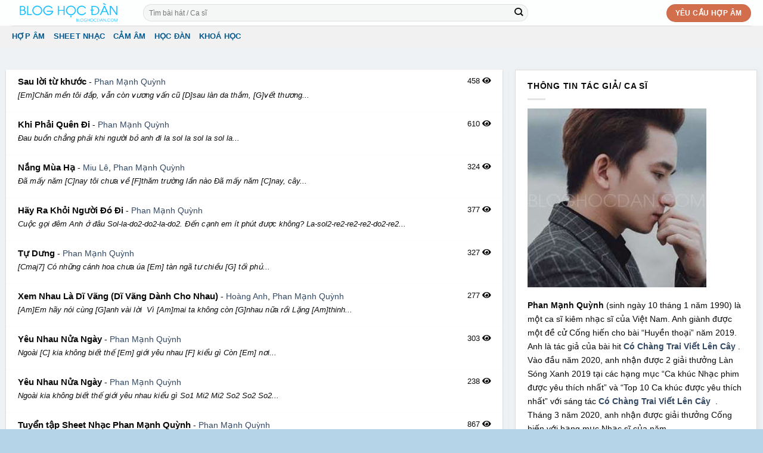

--- FILE ---
content_type: text/html; charset=UTF-8
request_url: https://bloghocdan.com/artist/phan-manh-quynh
body_size: 11046
content:
<!DOCTYPE html>
<!--[if IE 9 ]> <html lang="vi" class="ie9 loading-site no-js"> <![endif]-->
<!--[if IE 8 ]> <html lang="vi" class="ie8 loading-site no-js"> <![endif]-->
<!--[if (gte IE 9)|!(IE)]><!--><html lang="vi" class="loading-site no-js"> <!--<![endif]-->
<head>
	<script async src="https://pagead2.googlesyndication.com/pagead/js/adsbygoogle.js?client=ca-pub-8925101731363204"
     crossorigin="anonymous"></script>
	<meta charset="UTF-8" />
	<link rel="stylesheet" href="https://cdnjs.cloudflare.com/ajax/libs/font-awesome/5.15.1/css/all.min.css" />
	<meta name="facebook-domain-verification" content="jlwutby7ucf1wkxqtudhxkxingye3p" />
	<script>(function(html){html.className = html.className.replace(/\bno-js\b/,'js')})(document.documentElement);</script>
<meta name='robots' content='index, follow, max-image-preview:large, max-snippet:-1, max-video-preview:-1' />
<meta name="viewport" content="width=device-width, initial-scale=1, maximum-scale=1" />
	<!-- This site is optimized with the Yoast SEO plugin v21.7 - https://yoast.com/wordpress/plugins/seo/ -->
	<title>Phan Mạnh Quỳnh - Blog Học Đàn</title>
	<meta name="description" content="Phan Mạnh Quỳnh là một ca sĩ kiêm nhạc sĩ của Việt Nam. Anh giành được một đề cử Cống hiến cho bài &quot;Huyền thoại&quot; năm 2019. Anh là tác giả của bài hit &quot;Có Chàng Trai Viết Lên Cây&quot;." />
	<link rel="canonical" href="https://bloghocdan.com/artist/phan-manh-quynh" />
	<link rel="next" href="https://bloghocdan.com/artist/phan-manh-quynh/page/2" />
	<meta property="og:locale" content="vi_VN" />
	<meta property="og:type" content="article" />
	<meta property="og:title" content="Phan Mạnh Quỳnh - Blog Học Đàn" />
	<meta property="og:description" content="Phan Mạnh Quỳnh là một ca sĩ kiêm nhạc sĩ của Việt Nam. Anh giành được một đề cử Cống hiến cho bài &quot;Huyền thoại&quot; năm 2019. Anh là tác giả của bài hit &quot;Có Chàng Trai Viết Lên Cây&quot;." />
	<meta property="og:url" content="https://bloghocdan.com/artist/phan-manh-quynh" />
	<meta property="og:site_name" content="Blog Học Đàn" />
	<meta property="og:image" content="https://i.imgur.com/PvA9BJk.jpg" />
	<meta name="twitter:card" content="summary_large_image" />
	<script type="application/ld+json" class="yoast-schema-graph">{"@context":"https://schema.org","@graph":[{"@type":"CollectionPage","@id":"https://bloghocdan.com/artist/phan-manh-quynh","url":"https://bloghocdan.com/artist/phan-manh-quynh","name":"Phan Mạnh Quỳnh - Blog Học Đàn","isPartOf":{"@id":"https://bloghocdan.com/#website"},"description":"Phan Mạnh Quỳnh là một ca sĩ kiêm nhạc sĩ của Việt Nam. Anh giành được một đề cử Cống hiến cho bài \"Huyền thoại\" năm 2019. Anh là tác giả của bài hit \"Có Chàng Trai Viết Lên Cây\".","breadcrumb":{"@id":"https://bloghocdan.com/artist/phan-manh-quynh#breadcrumb"},"inLanguage":"vi"},{"@type":"BreadcrumbList","@id":"https://bloghocdan.com/artist/phan-manh-quynh#breadcrumb","itemListElement":[{"@type":"ListItem","position":1,"name":"Trang chủ","item":"https://bloghocdan.com/"},{"@type":"ListItem","position":2,"name":"Phan Mạnh Quỳnh"}]},{"@type":"WebSite","@id":"https://bloghocdan.com/#website","url":"https://bloghocdan.com/","name":"Blog Học Đàn","description":"Hợp âm, sheet nhạc, giáo trình học nhạc miễn phí.","potentialAction":[{"@type":"SearchAction","target":{"@type":"EntryPoint","urlTemplate":"https://bloghocdan.com/?s={search_term_string}"},"query-input":"required name=search_term_string"}],"inLanguage":"vi"}]}</script>
	<!-- / Yoast SEO plugin. -->


<link rel='dns-prefetch' href='//fonts.googleapis.com' />
<style id='wp-img-auto-sizes-contain-inline-css' type='text/css'>
img:is([sizes=auto i],[sizes^="auto," i]){contain-intrinsic-size:3000px 1500px}
/*# sourceURL=wp-img-auto-sizes-contain-inline-css */
</style>
<style id='classic-theme-styles-inline-css' type='text/css'>
/*! This file is auto-generated */
.wp-block-button__link{color:#fff;background-color:#32373c;border-radius:9999px;box-shadow:none;text-decoration:none;padding:calc(.667em + 2px) calc(1.333em + 2px);font-size:1.125em}.wp-block-file__button{background:#32373c;color:#fff;text-decoration:none}
/*# sourceURL=/wp-includes/css/classic-themes.min.css */
</style>
<link rel='stylesheet' id='chords-css' href='https://bloghocdan.com/wp-content/cache/autoptimize/css/autoptimize_single_87cde3c5cb4f51027a1685ba3a919d7d.css?ver=6.9' type='text/css' media='all' />
<link rel='stylesheet' id='baoloi-css' href='https://bloghocdan.com/wp-content/cache/autoptimize/css/autoptimize_single_3ee2dd619c0d078f4b65a19134d2c267.css?ver=6.9' type='text/css' media='all' />
<link rel='stylesheet' id='flatsome-icons-css' href='https://bloghocdan.com/wp-content/cache/autoptimize/css/autoptimize_single_8a1c4f5626a521ebb41f5d989f6e2c7f.css?ver=3.12' type='text/css' media='all' />
<link rel='stylesheet' id='flatsome-main-css' href='https://bloghocdan.com/wp-content/cache/autoptimize/css/autoptimize_single_3ce9899d9c3b23f69a11fc0d4c05f641.css?ver=3.13.2' type='text/css' media='all' />
<link rel='stylesheet' id='flatsome-style-css' href='https://bloghocdan.com/wp-content/cache/autoptimize/css/autoptimize_single_b43a2619876ddbaab86d848f892f2ead.css?ver=3.0' type='text/css' media='all' />
<link rel='stylesheet' id='flatsome-googlefonts-css' href='//fonts.googleapis.com/css?family=-apple-system%2C+BlinkMacSystemFont%2C+%22Segoe+UI%22%2C+Roboto%2C+Oxygen-Sans%2C+Ubuntu%2C+Cantarell%2C+%22Helvetica+Neue%22%2C+sans-serif%3Aregular%2C700%2Cregular%2C700%7CDancing+Script%3Aregular%2C400&#038;display=swap&#038;ver=3.9' type='text/css' media='all' />
<script type="text/javascript" src="https://ajax.googleapis.com/ajax/libs/jquery/3.7.1/jquery.min.js?ver=3.7.1" id="jquery-js"></script>
<!-- Google Tag Manager -->
<script>(function(w,d,s,l,i){w[l]=w[l]||[];w[l].push({'gtm.start':
new Date().getTime(),event:'gtm.js'});var f=d.getElementsByTagName(s)[0],
j=d.createElement(s),dl=l!='dataLayer'?'&l='+l:'';j.async=true;j.src=
'https://www.googletagmanager.com/gtm.js?id='+i+dl;f.parentNode.insertBefore(j,f);
})(window,document,'script','dataLayer','GTM-5HRTNQJ');</script>
<!-- End Google Tag Manager -->
	<meta property="og:image" content=""/><style>.bg{opacity: 0; transition: opacity 1s; -webkit-transition: opacity 1s;} .bg-loaded{opacity: 1;}</style><!--[if IE]><link rel="stylesheet" type="text/css" href="https://bloghocdan.com/wp-content/themes/flatsome/assets/css/ie-fallback.css"><script src="//cdnjs.cloudflare.com/ajax/libs/html5shiv/3.6.1/html5shiv.js"></script><script>var head = document.getElementsByTagName('head')[0],style = document.createElement('style');style.type = 'text/css';style.styleSheet.cssText = ':before,:after{content:none !important';head.appendChild(style);setTimeout(function(){head.removeChild(style);}, 0);</script><script src="https://bloghocdan.com/wp-content/themes/flatsome/assets/libs/ie-flexibility.js"></script><![endif]--><link rel="icon" href="https://bloghocdan.com/wp-content/uploads/2021/03/cropped-logo-32x32.png" sizes="32x32" />
<link rel="icon" href="https://bloghocdan.com/wp-content/uploads/2021/03/cropped-logo-192x192.png" sizes="192x192" />
<link rel="apple-touch-icon" href="https://bloghocdan.com/wp-content/uploads/2021/03/cropped-logo-180x180.png" />
<meta name="msapplication-TileImage" content="https://bloghocdan.com/wp-content/uploads/2021/03/cropped-logo-270x270.png" />
<style id="custom-css" type="text/css">:root {--primary-color: #446084;}html{background-color:rgba(89,159,202,0.44)!important;}.full-width .ubermenu-nav, .container, .row{max-width: 1270px}.row.row-collapse{max-width: 1240px}.row.row-small{max-width: 1262.5px}.row.row-large{max-width: 1300px}.sticky-add-to-cart--active, #wrapper,#main,#main.dark{background-color: #eef2f5}.header-main{height: 43px}#logo img{max-height: 43px}#logo{width:190px;}.header-bottom{min-height: 10px}.header-top{min-height: 30px}.transparent .header-main{height: 90px}.transparent #logo img{max-height: 90px}.has-transparent + .page-title:first-of-type,.has-transparent + #main > .page-title,.has-transparent + #main > div > .page-title,.has-transparent + #main .page-header-wrapper:first-of-type .page-title{padding-top: 140px;}.header.show-on-scroll,.stuck .header-main{height:70px!important}.stuck #logo img{max-height: 70px!important}.search-form{ width: 74%;}.header-bottom {background-color: #f1f1f1}.top-bar-nav > li > a{line-height: 16px }.header-main .nav > li > a{line-height: 17px }.stuck .header-main .nav > li > a{line-height: 50px }.header-bottom-nav > li > a{line-height: 16px }@media (max-width: 549px) {.header-main{height: 50px}#logo img{max-height: 50px}}.blog-wrapper{background-color: #eef2f5;}body{font-size: 90%;}@media screen and (max-width: 549px){body{font-size: 100%;}}body{font-family:"-apple-system, BlinkMacSystemFont, "Segoe UI", Roboto, Oxygen-Sans, Ubuntu, Cantarell, "Helvetica Neue", sans-serif", sans-serif}body{font-weight: 0}body{color: #0a0a0a}.nav > li > a {font-family:"-apple-system, BlinkMacSystemFont, "Segoe UI", Roboto, Oxygen-Sans, Ubuntu, Cantarell, "Helvetica Neue", sans-serif", sans-serif;}.mobile-sidebar-levels-2 .nav > li > ul > li > a {font-family:"-apple-system, BlinkMacSystemFont, "Segoe UI", Roboto, Oxygen-Sans, Ubuntu, Cantarell, "Helvetica Neue", sans-serif", sans-serif;}.nav > li > a {font-weight: 700;}.mobile-sidebar-levels-2 .nav > li > ul > li > a {font-weight: 700;}h1,h2,h3,h4,h5,h6,.heading-font, .off-canvas-center .nav-sidebar.nav-vertical > li > a{font-family: "-apple-system, BlinkMacSystemFont, "Segoe UI", Roboto, Oxygen-Sans, Ubuntu, Cantarell, "Helvetica Neue", sans-serif", sans-serif;}h1,h2,h3,h4,h5,h6,.heading-font,.banner h1,.banner h2{font-weight: 700;}h1,h2,h3,h4,h5,h6,.heading-font{color: #0a0a0a;}.alt-font{font-family: "Dancing Script", sans-serif;}.alt-font{font-weight: 400!important;}.header:not(.transparent) .header-bottom-nav.nav > li > a{color: #05598e;}.header:not(.transparent) .header-bottom-nav.nav > li > a:hover,.header:not(.transparent) .header-bottom-nav.nav > li.active > a,.header:not(.transparent) .header-bottom-nav.nav > li.current > a,.header:not(.transparent) .header-bottom-nav.nav > li > a.active,.header:not(.transparent) .header-bottom-nav.nav > li > a.current{color: #002741;}.header-bottom-nav.nav-line-bottom > li > a:before,.header-bottom-nav.nav-line-grow > li > a:before,.header-bottom-nav.nav-line > li > a:before,.header-bottom-nav.nav-box > li > a:hover,.header-bottom-nav.nav-box > li.active > a,.header-bottom-nav.nav-pills > li > a:hover,.header-bottom-nav.nav-pills > li.active > a{color:#FFF!important;background-color: #002741;}.label-new.menu-item > a:after{content:"New";}.label-hot.menu-item > a:after{content:"Hot";}.label-sale.menu-item > a:after{content:"Sale";}.label-popular.menu-item > a:after{content:"Popular";}</style><style id='wp-block-paragraph-inline-css' type='text/css'>
.is-small-text{font-size:.875em}.is-regular-text{font-size:1em}.is-large-text{font-size:2.25em}.is-larger-text{font-size:3em}.has-drop-cap:not(:focus):first-letter{float:left;font-size:8.4em;font-style:normal;font-weight:100;line-height:.68;margin:.05em .1em 0 0;text-transform:uppercase}body.rtl .has-drop-cap:not(:focus):first-letter{float:none;margin-left:.1em}p.has-drop-cap.has-background{overflow:hidden}:root :where(p.has-background){padding:1.25em 2.375em}:where(p.has-text-color:not(.has-link-color)) a{color:inherit}p.has-text-align-left[style*="writing-mode:vertical-lr"],p.has-text-align-right[style*="writing-mode:vertical-rl"]{rotate:180deg}
/*# sourceURL=https://bloghocdan.com/wp-includes/blocks/paragraph/style.min.css */
</style>
<style id='global-styles-inline-css' type='text/css'>
:root{--wp--preset--aspect-ratio--square: 1;--wp--preset--aspect-ratio--4-3: 4/3;--wp--preset--aspect-ratio--3-4: 3/4;--wp--preset--aspect-ratio--3-2: 3/2;--wp--preset--aspect-ratio--2-3: 2/3;--wp--preset--aspect-ratio--16-9: 16/9;--wp--preset--aspect-ratio--9-16: 9/16;--wp--preset--color--black: #000000;--wp--preset--color--cyan-bluish-gray: #abb8c3;--wp--preset--color--white: #ffffff;--wp--preset--color--pale-pink: #f78da7;--wp--preset--color--vivid-red: #cf2e2e;--wp--preset--color--luminous-vivid-orange: #ff6900;--wp--preset--color--luminous-vivid-amber: #fcb900;--wp--preset--color--light-green-cyan: #7bdcb5;--wp--preset--color--vivid-green-cyan: #00d084;--wp--preset--color--pale-cyan-blue: #8ed1fc;--wp--preset--color--vivid-cyan-blue: #0693e3;--wp--preset--color--vivid-purple: #9b51e0;--wp--preset--gradient--vivid-cyan-blue-to-vivid-purple: linear-gradient(135deg,rgb(6,147,227) 0%,rgb(155,81,224) 100%);--wp--preset--gradient--light-green-cyan-to-vivid-green-cyan: linear-gradient(135deg,rgb(122,220,180) 0%,rgb(0,208,130) 100%);--wp--preset--gradient--luminous-vivid-amber-to-luminous-vivid-orange: linear-gradient(135deg,rgb(252,185,0) 0%,rgb(255,105,0) 100%);--wp--preset--gradient--luminous-vivid-orange-to-vivid-red: linear-gradient(135deg,rgb(255,105,0) 0%,rgb(207,46,46) 100%);--wp--preset--gradient--very-light-gray-to-cyan-bluish-gray: linear-gradient(135deg,rgb(238,238,238) 0%,rgb(169,184,195) 100%);--wp--preset--gradient--cool-to-warm-spectrum: linear-gradient(135deg,rgb(74,234,220) 0%,rgb(151,120,209) 20%,rgb(207,42,186) 40%,rgb(238,44,130) 60%,rgb(251,105,98) 80%,rgb(254,248,76) 100%);--wp--preset--gradient--blush-light-purple: linear-gradient(135deg,rgb(255,206,236) 0%,rgb(152,150,240) 100%);--wp--preset--gradient--blush-bordeaux: linear-gradient(135deg,rgb(254,205,165) 0%,rgb(254,45,45) 50%,rgb(107,0,62) 100%);--wp--preset--gradient--luminous-dusk: linear-gradient(135deg,rgb(255,203,112) 0%,rgb(199,81,192) 50%,rgb(65,88,208) 100%);--wp--preset--gradient--pale-ocean: linear-gradient(135deg,rgb(255,245,203) 0%,rgb(182,227,212) 50%,rgb(51,167,181) 100%);--wp--preset--gradient--electric-grass: linear-gradient(135deg,rgb(202,248,128) 0%,rgb(113,206,126) 100%);--wp--preset--gradient--midnight: linear-gradient(135deg,rgb(2,3,129) 0%,rgb(40,116,252) 100%);--wp--preset--font-size--small: 13px;--wp--preset--font-size--medium: 20px;--wp--preset--font-size--large: 36px;--wp--preset--font-size--x-large: 42px;--wp--preset--spacing--20: 0.44rem;--wp--preset--spacing--30: 0.67rem;--wp--preset--spacing--40: 1rem;--wp--preset--spacing--50: 1.5rem;--wp--preset--spacing--60: 2.25rem;--wp--preset--spacing--70: 3.38rem;--wp--preset--spacing--80: 5.06rem;--wp--preset--shadow--natural: 6px 6px 9px rgba(0, 0, 0, 0.2);--wp--preset--shadow--deep: 12px 12px 50px rgba(0, 0, 0, 0.4);--wp--preset--shadow--sharp: 6px 6px 0px rgba(0, 0, 0, 0.2);--wp--preset--shadow--outlined: 6px 6px 0px -3px rgb(255, 255, 255), 6px 6px rgb(0, 0, 0);--wp--preset--shadow--crisp: 6px 6px 0px rgb(0, 0, 0);}:where(.is-layout-flex){gap: 0.5em;}:where(.is-layout-grid){gap: 0.5em;}body .is-layout-flex{display: flex;}.is-layout-flex{flex-wrap: wrap;align-items: center;}.is-layout-flex > :is(*, div){margin: 0;}body .is-layout-grid{display: grid;}.is-layout-grid > :is(*, div){margin: 0;}:where(.wp-block-columns.is-layout-flex){gap: 2em;}:where(.wp-block-columns.is-layout-grid){gap: 2em;}:where(.wp-block-post-template.is-layout-flex){gap: 1.25em;}:where(.wp-block-post-template.is-layout-grid){gap: 1.25em;}.has-black-color{color: var(--wp--preset--color--black) !important;}.has-cyan-bluish-gray-color{color: var(--wp--preset--color--cyan-bluish-gray) !important;}.has-white-color{color: var(--wp--preset--color--white) !important;}.has-pale-pink-color{color: var(--wp--preset--color--pale-pink) !important;}.has-vivid-red-color{color: var(--wp--preset--color--vivid-red) !important;}.has-luminous-vivid-orange-color{color: var(--wp--preset--color--luminous-vivid-orange) !important;}.has-luminous-vivid-amber-color{color: var(--wp--preset--color--luminous-vivid-amber) !important;}.has-light-green-cyan-color{color: var(--wp--preset--color--light-green-cyan) !important;}.has-vivid-green-cyan-color{color: var(--wp--preset--color--vivid-green-cyan) !important;}.has-pale-cyan-blue-color{color: var(--wp--preset--color--pale-cyan-blue) !important;}.has-vivid-cyan-blue-color{color: var(--wp--preset--color--vivid-cyan-blue) !important;}.has-vivid-purple-color{color: var(--wp--preset--color--vivid-purple) !important;}.has-black-background-color{background-color: var(--wp--preset--color--black) !important;}.has-cyan-bluish-gray-background-color{background-color: var(--wp--preset--color--cyan-bluish-gray) !important;}.has-white-background-color{background-color: var(--wp--preset--color--white) !important;}.has-pale-pink-background-color{background-color: var(--wp--preset--color--pale-pink) !important;}.has-vivid-red-background-color{background-color: var(--wp--preset--color--vivid-red) !important;}.has-luminous-vivid-orange-background-color{background-color: var(--wp--preset--color--luminous-vivid-orange) !important;}.has-luminous-vivid-amber-background-color{background-color: var(--wp--preset--color--luminous-vivid-amber) !important;}.has-light-green-cyan-background-color{background-color: var(--wp--preset--color--light-green-cyan) !important;}.has-vivid-green-cyan-background-color{background-color: var(--wp--preset--color--vivid-green-cyan) !important;}.has-pale-cyan-blue-background-color{background-color: var(--wp--preset--color--pale-cyan-blue) !important;}.has-vivid-cyan-blue-background-color{background-color: var(--wp--preset--color--vivid-cyan-blue) !important;}.has-vivid-purple-background-color{background-color: var(--wp--preset--color--vivid-purple) !important;}.has-black-border-color{border-color: var(--wp--preset--color--black) !important;}.has-cyan-bluish-gray-border-color{border-color: var(--wp--preset--color--cyan-bluish-gray) !important;}.has-white-border-color{border-color: var(--wp--preset--color--white) !important;}.has-pale-pink-border-color{border-color: var(--wp--preset--color--pale-pink) !important;}.has-vivid-red-border-color{border-color: var(--wp--preset--color--vivid-red) !important;}.has-luminous-vivid-orange-border-color{border-color: var(--wp--preset--color--luminous-vivid-orange) !important;}.has-luminous-vivid-amber-border-color{border-color: var(--wp--preset--color--luminous-vivid-amber) !important;}.has-light-green-cyan-border-color{border-color: var(--wp--preset--color--light-green-cyan) !important;}.has-vivid-green-cyan-border-color{border-color: var(--wp--preset--color--vivid-green-cyan) !important;}.has-pale-cyan-blue-border-color{border-color: var(--wp--preset--color--pale-cyan-blue) !important;}.has-vivid-cyan-blue-border-color{border-color: var(--wp--preset--color--vivid-cyan-blue) !important;}.has-vivid-purple-border-color{border-color: var(--wp--preset--color--vivid-purple) !important;}.has-vivid-cyan-blue-to-vivid-purple-gradient-background{background: var(--wp--preset--gradient--vivid-cyan-blue-to-vivid-purple) !important;}.has-light-green-cyan-to-vivid-green-cyan-gradient-background{background: var(--wp--preset--gradient--light-green-cyan-to-vivid-green-cyan) !important;}.has-luminous-vivid-amber-to-luminous-vivid-orange-gradient-background{background: var(--wp--preset--gradient--luminous-vivid-amber-to-luminous-vivid-orange) !important;}.has-luminous-vivid-orange-to-vivid-red-gradient-background{background: var(--wp--preset--gradient--luminous-vivid-orange-to-vivid-red) !important;}.has-very-light-gray-to-cyan-bluish-gray-gradient-background{background: var(--wp--preset--gradient--very-light-gray-to-cyan-bluish-gray) !important;}.has-cool-to-warm-spectrum-gradient-background{background: var(--wp--preset--gradient--cool-to-warm-spectrum) !important;}.has-blush-light-purple-gradient-background{background: var(--wp--preset--gradient--blush-light-purple) !important;}.has-blush-bordeaux-gradient-background{background: var(--wp--preset--gradient--blush-bordeaux) !important;}.has-luminous-dusk-gradient-background{background: var(--wp--preset--gradient--luminous-dusk) !important;}.has-pale-ocean-gradient-background{background: var(--wp--preset--gradient--pale-ocean) !important;}.has-electric-grass-gradient-background{background: var(--wp--preset--gradient--electric-grass) !important;}.has-midnight-gradient-background{background: var(--wp--preset--gradient--midnight) !important;}.has-small-font-size{font-size: var(--wp--preset--font-size--small) !important;}.has-medium-font-size{font-size: var(--wp--preset--font-size--medium) !important;}.has-large-font-size{font-size: var(--wp--preset--font-size--large) !important;}.has-x-large-font-size{font-size: var(--wp--preset--font-size--x-large) !important;}
/*# sourceURL=global-styles-inline-css */
</style>
</head>

<body data-rsssl=1 class="archive tax-artist term-phan-manh-quynh term-330 wp-theme-flatsome wp-child-theme-flatsome-child full-width box-shadow lightbox nav-dropdown-has-arrow nav-dropdown-has-shadow nav-dropdown-has-border">
<img style = "display:none;"width="50" height="50" src="https://bloghocdan.com/logo.png" alt="Blog Học Đàn">
<a class="skip-link screen-reader-text" href="#main">Skip to content</a>
<div id="wrapper">
		<header id="header" class="header ">
		<div class="header-wrapper">
			<div id="masthead" class="header-main hide-for-sticky">
      <div class="header-inner flex-row container logo-left medium-logo-center" role="navigation">

          <!-- Logo -->
          <div id="logo" class="flex-col logo">
            <!-- Header logo -->
<a href="https://bloghocdan.com/" title="Blog Học Đàn - Hợp âm, sheet nhạc, giáo trình học nhạc miễn phí." rel="home">
    <img width="190" height="43" src="https://bloghocdan.com/wp-content/uploads/2021/03/logo-blog-hoc-dan-1.png" class="header_logo header-logo" alt="Blog Học Đàn"/><img  width="190" height="43" src="https://bloghocdan.com/wp-content/uploads/2021/03/logo-blog-hoc-dan-1.png" class="header-logo-dark" alt="Blog Học Đàn"/></a>
          </div>

          <!-- Mobile Left Elements -->
          <div class="flex-col show-for-medium flex-left">
            <ul class="mobile-nav nav nav-left ">
              <li class="nav-icon has-icon">
  		<a href="#" data-open="#main-menu" data-pos="left" data-bg="main-menu-overlay" data-color="" class="is-small" aria-label="Menu" aria-controls="main-menu" aria-expanded="false">
		
		  <i class="icon-menu" ></i>
		  		</a>
	</li>            </ul>
          </div>

          <!-- Left Elements -->
          <div class="flex-col hide-for-medium flex-left
            flex-grow">
            <ul class="header-nav header-nav-main nav nav-left  nav-uppercase" >
              <li class="header-search-form search-form html relative has-icon">
	<div class="header-search-form-wrapper">
		<div class="searchform-wrapper ux-search-box relative form-flat is-normal"><form method="get" class="searchform" action="https://bloghocdan.com/" role="search">
		<div class="flex-row relative">
			<div class="flex-col flex-grow">
	   	   <input type="search" class="search-field mb-0" name="s" value="" id="s" placeholder="Tìm bài hát / Ca sĩ" />
			</div>
			<div class="flex-col">
				<button type="submit" class="ux-search-submit submit-button secondary button icon mb-0" aria-label="Submit">
					<i class="icon-search" ></i>				</button>
			</div>
		</div>
    <div class="live-search-results text-left z-top"></div>
</form>
</div>	</div>
</li>            </ul>
          </div>

          <!-- Right Elements -->
          <div class="flex-col hide-for-medium flex-right">
            <ul class="header-nav header-nav-main nav nav-right  nav-uppercase">
              <li class="html header-button-1">
	<div class="header-button">
	<a href="/yeu-cau-hop-am" class="button secondary box-shadow-2-hover"  style="border-radius:99px;">
    <span>Yêu cầu hợp âm</span>
  </a>
	</div>
</li>


            </ul>
          </div>

          <!-- Mobile Right Elements -->
          <div class="flex-col show-for-medium flex-right">
            <ul class="mobile-nav nav nav-right ">
                          </ul>
          </div>

      </div>
     
            <div class="container"><div class="top-divider full-width"></div></div>
      </div><div id="wide-nav" class="header-bottom wide-nav hide-for-sticky">
    <div class="flex-row container">

                        <div class="flex-col hide-for-medium flex-left">
                <ul class="nav header-nav header-bottom-nav nav-left  nav-line-bottom nav-size-medium nav-uppercase">
                    <li id="menu-item-54" class="menu-item menu-item-type-taxonomy menu-item-object-category menu-item-54 menu-item-design-default"><a href="https://bloghocdan.com/song" class="nav-top-link">Hợp âm</a></li>
<li id="menu-item-14400" class="menu-item menu-item-type-taxonomy menu-item-object-category menu-item-14400 menu-item-design-default"><a href="https://bloghocdan.com/sheet-nhac" class="nav-top-link">Sheet Nhạc</a></li>
<li id="menu-item-10960" class="menu-item menu-item-type-taxonomy menu-item-object-category menu-item-10960 menu-item-design-default"><a href="https://bloghocdan.com/cam-am" class="nav-top-link">Cảm Âm</a></li>
<li id="menu-item-56" class="menu-item menu-item-type-taxonomy menu-item-object-category menu-item-56 menu-item-design-default"><a href="https://bloghocdan.com/hoc-dan" class="nav-top-link">Học đàn</a></li>
<li id="menu-item-14002" class="menu-item menu-item-type-post_type menu-item-object-page menu-item-14002 menu-item-design-default"><a href="https://bloghocdan.com/khoa-hoc" class="nav-top-link">Khoá học</a></li>
                </ul>
            </div>
            
            
                        <div class="flex-col hide-for-medium flex-right flex-grow">
              <ul class="nav header-nav header-bottom-nav nav-right  nav-line-bottom nav-size-medium nav-uppercase">
                                 </ul>
            </div>
            
                          <div class="flex-col show-for-medium flex-grow">
                  <ul class="nav header-bottom-nav nav-center mobile-nav  nav-line-bottom nav-size-medium nav-uppercase">
                      <li class="header-search-form search-form html relative has-icon">
	<div class="header-search-form-wrapper">
		<div class="searchform-wrapper ux-search-box relative form-flat is-normal"><form method="get" class="searchform" action="https://bloghocdan.com/" role="search">
		<div class="flex-row relative">
			<div class="flex-col flex-grow">
	   	   <input type="search" class="search-field mb-0" name="s" value="" id="s" placeholder="Tìm bài hát / Ca sĩ" />
			</div>
			<div class="flex-col">
				<button type="submit" class="ux-search-submit submit-button secondary button icon mb-0" aria-label="Submit">
					<i class="icon-search" ></i>				</button>
			</div>
		</div>
    <div class="live-search-results text-left z-top"></div>
</form>
</div>	</div>
</li><li class="html header-button-1">
	<div class="header-button">
	<a href="/yeu-cau-hop-am" class="button secondary box-shadow-2-hover"  style="border-radius:99px;">
    <span>Yêu cầu hợp âm</span>
  </a>
	</div>
</li>


                  </ul>
              </div>
            
    </div>
</div>

<div class="header-bg-container fill"><div class="header-bg-image fill"></div><div class="header-bg-color fill"></div></div>		</div>
	</header>
		<main id="main" class="">

<div id="content" class="blog-wrapper blog-archive page-wrapper">
		<header class="archive-page-header">
	<div class="row">
	<div class="large-12 text-center col">
	<h1 class="page-title is-large uppercase">
			</h1>
		</div>
	</div>
</header>


<div class="row row-large row-divided ">

	<div class="large-8 col">
		

	
  
    <div class="row large-columns-1 medium-columns- small-columns-1 has-shadow row-box-shadow-1 row-box-shadow-1-hover">
  	
			<div class="col post-item song " >	
			<div class="col-inner">
			<div class="box box-vertical box-text-bottom box-blog-post has-hover">
															<div class="box-text text-left" >
					<div class="box-text-inner blog-post-inner">
												
			<a href="https://bloghocdan.com/song/17213/sau-loi-tu-khuoc" class="plain"><b><span class="post-title is-large ">Sau lời từ khước</span></b></a> <span class="ca_si">- <a href="https://bloghocdan.com/artist/phan-manh-quynh" rel="tag">Phan Mạnh Quỳnh</a></span>
<span class="right">458 <i class="fas fa-eye"></i></span>
										<!--<div class="is-divider"></div>-->
										 <i><p class="from_the_blog_excerpt "> [Em]Chăn mền tôi đắp, vẫn còn vương vấn cũ [D]sau làn da thắm, [G]vết thương...					</p></i>
					                    
					
					
					</div>
					</div>
									</div>
				
			</div>
</div>		
	
			<div class="col post-item cam-am " >	
			<div class="col-inner">
			<div class="box box-vertical box-text-bottom box-blog-post has-hover">
															<div class="box-text text-left" >
					<div class="box-text-inner blog-post-inner">
												
			<a href="https://bloghocdan.com/cam-am/13732/cam-am-khi-phai-quen-di" class="plain"><b><span class="post-title is-large ">Khi Phải Quên Đi</span></b></a> <span class="ca_si">- <a href="https://bloghocdan.com/artist/phan-manh-quynh" rel="tag">Phan Mạnh Quỳnh</a></span>
<span class="right">610 <i class="fas fa-eye"></i></span>
										<!--<div class="is-divider"></div>-->
										 <i><p class="from_the_blog_excerpt "> Đau buồn chẳng phải khi người bỏ anh đi

la sol la sol la sol la...					</p></i>
					                    
					
					
					</div>
					</div>
									</div>
				
			</div>
</div>		
	
			<div class="col post-item song " >	
			<div class="col-inner">
			<div class="box box-vertical box-text-bottom box-blog-post has-hover">
															<div class="box-text text-left" >
					<div class="box-text-inner blog-post-inner">
												
			<a href="https://bloghocdan.com/song/13340/nang-mua-ha" class="plain"><b><span class="post-title is-large ">Nắng Mùa Hạ</span></b></a> <span class="ca_si">- <a href="https://bloghocdan.com/artist/miu-le" rel="tag">Miu Lê</a>, <a href="https://bloghocdan.com/artist/phan-manh-quynh" rel="tag">Phan Mạnh Quỳnh</a></span>
<span class="right">324 <i class="fas fa-eye"></i></span>
										<!--<div class="is-divider"></div>-->
										 <i><p class="from_the_blog_excerpt "> Đã mấy năm [C]nay tôi chưa về [F]thăm trường lần nào
Đã mấy năm [C]nay, cây...					</p></i>
					                    
					
					
					</div>
					</div>
									</div>
				
			</div>
</div>		
	
			<div class="col post-item cam-am " >	
			<div class="col-inner">
			<div class="box box-vertical box-text-bottom box-blog-post has-hover">
															<div class="box-text text-left" >
					<div class="box-text-inner blog-post-inner">
												
			<a href="https://bloghocdan.com/cam-am/12551/cam-am-hay-ra-khoi-nguoi-do-di" class="plain"><b><span class="post-title is-large ">Hãy Ra Khỏi Người Đó Đi</span></b></a> <span class="ca_si">- <a href="https://bloghocdan.com/artist/phan-manh-quynh" rel="tag">Phan Mạnh Quỳnh</a></span>
<span class="right">377 <i class="fas fa-eye"></i></span>
										<!--<div class="is-divider"></div>-->
										 <i><p class="from_the_blog_excerpt "> Cuộc gọi đêm Anh ở đâu 
Sol-la-do2-do2-la-do2. 
Đến cạnh em ít phút được không?
 La-sol2-re2-re2-re2-do2-re2...					</p></i>
					                    
					
					
					</div>
					</div>
									</div>
				
			</div>
</div>		
	
			<div class="col post-item song " >	
			<div class="col-inner">
			<div class="box box-vertical box-text-bottom box-blog-post has-hover">
															<div class="box-text text-left" >
					<div class="box-text-inner blog-post-inner">
												
			<a href="https://bloghocdan.com/song/12407/tu-dung" class="plain"><b><span class="post-title is-large ">Tự Dưng</span></b></a> <span class="ca_si">- <a href="https://bloghocdan.com/artist/phan-manh-quynh" rel="tag">Phan Mạnh Quỳnh</a></span>
<span class="right">327 <i class="fas fa-eye"></i></span>
										<!--<div class="is-divider"></div>-->
										 <i><p class="from_the_blog_excerpt "> [Cmaj7] Có những cánh hoa chưa úa [Em] tàn ngã tư chiều [G] tối phủ...					</p></i>
					                    
					
					
					</div>
					</div>
									</div>
				
			</div>
</div>		
	
			<div class="col post-item song " >	
			<div class="col-inner">
			<div class="box box-vertical box-text-bottom box-blog-post has-hover">
															<div class="box-text text-left" >
					<div class="box-text-inner blog-post-inner">
												
			<a href="https://bloghocdan.com/song/12191/xem-nhau-la-di-vang-di-vang-danh-cho-nhau" class="plain"><b><span class="post-title is-large ">Xem Nhau Là Dĩ Vãng (Dĩ Vãng Dành Cho Nhau)</span></b></a> <span class="ca_si">- <a href="https://bloghocdan.com/artist/hoang-anh" rel="tag">Hoàng Anh</a>, <a href="https://bloghocdan.com/artist/phan-manh-quynh" rel="tag">Phan Mạnh Quỳnh</a></span>
<span class="right">277 <i class="fas fa-eye"></i></span>
										<!--<div class="is-divider"></div>-->
										 <i><p class="from_the_blog_excerpt "> [Am]Em hãy nói cùng [G]anh vài lời&nbsp;
Vì [Am]mai ta không còn [G]nhau nữa rồi
Lặng [Am]thinh...					</p></i>
					                    
					
					
					</div>
					</div>
									</div>
				
			</div>
</div>		
	
			<div class="col post-item song " >	
			<div class="col-inner">
			<div class="box box-vertical box-text-bottom box-blog-post has-hover">
															<div class="box-text text-left" >
					<div class="box-text-inner blog-post-inner">
												
			<a href="https://bloghocdan.com/song/11833/yeu-nhau-nua-ngay" class="plain"><b><span class="post-title is-large ">Yêu Nhau Nửa Ngày</span></b></a> <span class="ca_si">- <a href="https://bloghocdan.com/artist/phan-manh-quynh" rel="tag">Phan Mạnh Quỳnh</a></span>
<span class="right">303 <i class="fas fa-eye"></i></span>
										<!--<div class="is-divider"></div>-->
										 <i><p class="from_the_blog_excerpt "> Ngoài [C] kia không biết thế [Em] giới yêu nhau [F] kiểu gì
Còn [Em] nơi...					</p></i>
					                    
					
					
					</div>
					</div>
									</div>
				
			</div>
</div>		
	
			<div class="col post-item cam-am " >	
			<div class="col-inner">
			<div class="box box-vertical box-text-bottom box-blog-post has-hover">
															<div class="box-text text-left" >
					<div class="box-text-inner blog-post-inner">
												
			<a href="https://bloghocdan.com/cam-am/11786/cam-am-yeu-nhau-nua-ngay" class="plain"><b><span class="post-title is-large ">Yêu Nhau Nửa Ngày</span></b></a> <span class="ca_si">- <a href="https://bloghocdan.com/artist/phan-manh-quynh" rel="tag">Phan Mạnh Quỳnh</a></span>
<span class="right">238 <i class="fas fa-eye"></i></span>
										<!--<div class="is-divider"></div>-->
										 <i><p class="from_the_blog_excerpt "> Ngoài kia không biết thế giới yêu nhau kiểu gì
So1 Mi2 Mi2 So2 So2 So2...					</p></i>
					                    
					
					
					</div>
					</div>
									</div>
				
			</div>
</div>		
	
			<div class="col post-item sheet-nhac " >	
			<div class="col-inner">
			<div class="box box-vertical box-text-bottom box-blog-post has-hover">
															<div style = "display: flex !important;" class="box-text sheet-nhac text-left" >
					<div class="box-text-inner blog-post-inner sheet-text">
												
			<a href="https://bloghocdan.com/sheet-nhac/11570/tuyen-tap-sheet-nhac-phan-manh-quynh" class="plain"><b><span class="post-title is-large ">Tuyển tập Sheet Nhạc Phan Mạnh Quỳnh</span></b></a> <span class="ca_si">- <a href="https://bloghocdan.com/artist/phan-manh-quynh" rel="tag">Phan Mạnh Quỳnh</a></span>
</div><div class="sheet-view">867 <i class="fas fa-eye"></i></div>
										<!--<div class="is-divider"></div>-->
					                    
					
					
					</div>
					</div>
									</div>
				
			</div>
		
	
			<div class="col post-item sheet-nhac " >	
			<div class="col-inner">
			<div class="box box-vertical box-text-bottom box-blog-post has-hover">
															<div style = "display: flex !important;" class="box-text sheet-nhac text-left" >
					<div class="box-text-inner blog-post-inner sheet-text">
												
			<a href="https://bloghocdan.com/sheet-nhac/10628/sheet-nhat" class="plain"><b><span class="post-title is-large ">Sheet Nhạt</span></b></a> <span class="ca_si">- <a href="https://bloghocdan.com/artist/phan-manh-quynh" rel="tag">Phan Mạnh Quỳnh</a></span>
</div><div class="sheet-view">1494 <i class="fas fa-eye"></i></div>
										<!--<div class="is-divider"></div>-->
					                    
					
					
					</div>
					</div>
									</div>
				
			</div>
		
	
			<div class="col post-item sheet-nhac " >	
			<div class="col-inner">
			<div class="box box-vertical box-text-bottom box-blog-post has-hover">
															<div style = "display: flex !important;" class="box-text sheet-nhac text-left" >
					<div class="box-text-inner blog-post-inner sheet-text">
												
			<a href="https://bloghocdan.com/sheet-nhac/10584/sheet-vo-nguoi-ta" class="plain"><b><span class="post-title is-large ">Sheet Vợ Người Ta</span></b></a> <span class="ca_si">- <a href="https://bloghocdan.com/artist/phan-manh-quynh" rel="tag">Phan Mạnh Quỳnh</a></span>
</div><div class="sheet-view">1601 <i class="fas fa-eye"></i></div>
										<!--<div class="is-divider"></div>-->
					                    
					
					
					</div>
					</div>
									</div>
				
			</div>
		
	
			<div class="col post-item sheet-nhac " >	
			<div class="col-inner">
			<div class="box box-vertical box-text-bottom box-blog-post has-hover">
															<div style = "display: flex !important;" class="box-text sheet-nhac text-left" >
					<div class="box-text-inner blog-post-inner sheet-text">
												
			<a href="https://bloghocdan.com/sheet-nhac/10501/sheet-tu-do" class="plain"><b><span class="post-title is-large ">Sheet Từ Đó</span></b></a> <span class="ca_si">- <a href="https://bloghocdan.com/artist/phan-manh-quynh" rel="tag">Phan Mạnh Quỳnh</a></span>
</div><div class="sheet-view">936 <i class="fas fa-eye"></i></div>
										<!--<div class="is-divider"></div>-->
					                    
					
					
					</div>
					</div>
									</div>
				
			</div>
		
	
			<div class="col post-item song " >	
			<div class="col-inner">
			<div class="box box-vertical box-text-bottom box-blog-post has-hover">
															<div class="box-text text-left" >
					<div class="box-text-inner blog-post-inner">
												
			<a href="https://bloghocdan.com/song/10339/nguoi-yeu-cu" class="plain"><b><span class="post-title is-large ">Người Yêu Cũ</span></b></a> <span class="ca_si">- <a href="https://bloghocdan.com/artist/phan-manh-quynh" rel="tag">Phan Mạnh Quỳnh</a></span>
<span class="right">356 <i class="fas fa-eye"></i></span>
										<!--<div class="is-divider"></div>-->
										 <i><p class="from_the_blog_excerpt "> Kể từ ngày [F]đó 2 ta chẳng thấy [G]nhau
Em sống ra [Em]sao yêu người thế...					</p></i>
					                    
					
					
					</div>
					</div>
									</div>
				
			</div>
</div>		
	
			<div class="col post-item song " >	
			<div class="col-inner">
			<div class="box box-vertical box-text-bottom box-blog-post has-hover">
															<div class="box-text text-left" >
					<div class="box-text-inner blog-post-inner">
												
			<a href="https://bloghocdan.com/song/10177/hay-ra-khoi-nguoi-do-di" class="plain"><b><span class="post-title is-large ">Hãy Ra Khỏi Người Đó Đi</span></b></a> <span class="ca_si">- <a href="https://bloghocdan.com/artist/phan-manh-quynh" rel="tag">Phan Mạnh Quỳnh</a></span>
<span class="right">493 <i class="fas fa-eye"></i></span>
										<!--<div class="is-divider"></div>-->
										 <i><p class="from_the_blog_excerpt "> [C]Khi biết người đổi thay đã [G]yêu cả em với ai &nbsp;
Phải [Am]ra đi thôi...					</p></i>
					                    
					
					
					</div>
					</div>
									</div>
				
			</div>
</div>		
	
			<div class="col post-item song " >	
			<div class="col-inner">
			<div class="box box-vertical box-text-bottom box-blog-post has-hover">
															<div class="box-text text-left" >
					<div class="box-text-inner blog-post-inner">
												
			<a href="https://bloghocdan.com/song/9812/nhat" class="plain"><b><span class="post-title is-large ">Nhạt</span></b></a> <span class="ca_si">- <a href="https://bloghocdan.com/artist/phan-manh-quynh" rel="tag">Phan Mạnh Quỳnh</a></span>
<span class="right">376 <i class="fas fa-eye"></i></span>
										<!--<div class="is-divider"></div>-->
										 <i><p class="from_the_blog_excerpt "> Ta từng [Am]là lẽ sống
Ta từng [C]là ánh sáng nơi nhau
Nhưng điều [F]luon nói trước...					</p></i>
					                    
					
					
					</div>
					</div>
									</div>
				
			</div>
</div>		
</div><ul class="page-numbers nav-pagination links text-center"><li><span aria-current="page" class="page-number current">1</span></li><li><a class="page-number" href="https://bloghocdan.com/artist/phan-manh-quynh/page/2">2</a></li><li><a class="next page-number" href="https://bloghocdan.com/artist/phan-manh-quynh/page/2"><i class="icon-angle-right" ></i></a></li></ul><br>
<!-- ADS 2 NGANG -->
<ins class="adsbygoogle"
     style="display:block"
     data-ad-client="ca-pub-8925101731363204"
     data-ad-slot="4284509531"
     data-ad-format="auto"
     data-full-width-responsive="true"></ins>
<script>
     (adsbygoogle = window.adsbygoogle || []).push({});
</script>
	</div>
	<div class="post-sidebar large-4 col">
				<div id="secondary" class="widget-area widgets-boxed " role="complementary">
		<aside id="custom_html-2" class="widget_text widget widget_custom_html"><span class="widget-title "><span>Thông tin Tác giả/ Ca sĩ</span></span><div class="is-divider small"></div><div class="textwidget custom-html-widget"><p><img src="https://i.imgur.com/PvA9BJk.jpg" alt="Ca Sĩ Phan Mạnh Quỳnh" /></p>
<p><strong> Phan Mạnh Quỳnh </strong> (sinh ngày 10 tháng 1 năm 1990) là một ca sĩ kiêm nhạc sĩ của Việt Nam. Anh giành được một đề cử Cống hiến cho bài &#8220;Huyền thoại&#8221; năm 2019. Anh là tác giả của bài hit <strong> <a href="https://bloghocdan.com/song/5808/co-chang-trai-viet-len-cay">  Có Chàng Trai Viết Lên Cây </a> </strong> . Vào đầu năm 2020, anh nhận được 2 giải thưởng Làn Sóng Xanh 2019 tại các hạng mục &#8220;Ca khúc Nhạc phim được yêu thích nhất&#8221; và &#8220;Top 10 Ca khúc được yêu thích nhất&#8221; với sáng tác <strong> <a href="https://bloghocdan.com/song/5808/co-chang-trai-viet-len-cay">  Có Chàng Trai Viết Lên Cây ​</a> </strong>. Tháng 3 năm 2020, anh nhận được giải thưởng Cống hiến với hạng mục Nhạc sĩ của năm.</p>
<p>Phan Mạnh Quỳnh trở nên nổi tiếng qua ca khúc <strong> <a href="https://bloghocdan.com/song/7800/vo-nguoi-ta">  Vợ người ta ​</a> </strong> , bài hát sở hữu hơn 100 triệu lượt xem trên kênh YouTube và là từ khóa được tìm kiếm nhiều nhất tại Việt Nam năm 2015, theo thống kê của Google. Năm 2016, anh tạo bước ngoặt khi tham dự chương trình Bài hát hay nhất mùa 1. Anh còn được biết đến với vai trò là một nhạc sĩ cộng tác thành công với <strong> <a href="https://bloghocdan.com/artist/my-tam">  Mỹ Tâm ​</a> </strong>, <strong> <a href="https://bloghocdan.com/artist/ha-anh-tuan"> Hà Anh Tuấn ​</a> </strong> và <strong> <a href="https://bloghocdan.com/artist/pham-quynh-anh"> Phạm Quỳnh Anh ​</a> </strong>.</p>
<p>Cuối năm 2020, Phan Mạnh Quỳnh đạt giải &#8220;Nhạc sĩ của năm&#8221; tại Giải thưởng Âm nhạc Cống hiến lần thứ 15, tổ chức trực tuyến tại Hà Nội.</p>
</div></aside><aside id="custom_html-3" class="widget_text widget widget_custom_html"><div class="textwidget custom-html-widget"><ins class="adsbygoogle"
     style="display:block"
     data-ad-client="ca-pub-8925101731363204"
     data-ad-slot="8241966220"
     data-ad-format="auto"
     data-full-width-responsive="true"></ins>
<script>
     (adsbygoogle = window.adsbygoogle || []).push({});
</script></div></aside><aside id="block-3" class="widget widget_block widget_text">
<p></p>
</aside></div>
			</div>
</div>

</div>


</main>

<footer id="footer" class="footer-wrapper">

	
<!-- FOOTER 1 -->

<!-- FOOTER 2 -->



<div class="absolute-footer dark medium-text-center small-text-center">
  <div class="container clearfix">

          <div class="footer-secondary pull-right">
                  <div class="footer-text inline-block small-block">
            <span><a href="https://guitarquynhon.com/?campaign=backlink&utmmedium=referral&utmsource=bloghocdan">Guitar quy nhơn</a></span> |
<span><a href="https://guitarquynhon.com/?campaign=backlink&utmmedium=referral&utmsource=bloghocdan">Nhạc cụ quy nhơn</a></span> |
<span><a href="https://guitarquynhon.com/?campaign=backlink&utmmedium=referral&utmsource=bloghocdan">mua đàn guitar</a></span> |
<span><a href="https://guitarquynhon.com/?campaign=backlink&utmmedium=referral&utmsource=bloghocdan">Guitar acoustic</a></span> |
<span><a href="https://guitarquynhon.com/?campaign=backlink&utmmedium=referral&utmsource=bloghocdan">Guitar classic</a></span> |
<span><a href="https://guitarquynhon.com/?campaign=backlink&utmmedium=referral&utmsource=bloghocdan">phụ kiện guitar</a></span> |
<span><a href="https://guitarquynhon.com/?campaign=backlink&utmmedium=referral&utmsource=bloghocdan">sửa đàn guitar</a></span> |
<span><a href="https://guitarquynhon.com/?campaign=backlink&utmmedium=referral&utmsource=bloghocdan">học đàn guitar ở quy nhơn</a></span> |
<span><a href="https://guitarquynhon.com/?campaign=backlink&utmmedium=referral&utmsource=bloghocdan">thay dây đàn guitar</a></span>          </div>
                      </div>
    
    <div class="footer-primary pull-left">
            <div class="copyright-footer">
        <strong>bloghocdan.com</strong> 2026       </div>
          </div>
  </div>
</div>
<a href="#top" class="back-to-top button icon invert plain fixed bottom z-1 is-outline circle" id="top-link"><i class="icon-angle-up" ></i></a>

</footer>

</div>

<div id="main-menu" class="mobile-sidebar no-scrollbar mfp-hide">
	<div class="sidebar-menu no-scrollbar ">
		<ul class="nav nav-sidebar nav-vertical nav-uppercase">
			<li class="header-search-form search-form html relative has-icon">
	<div class="header-search-form-wrapper">
		<div class="searchform-wrapper ux-search-box relative form-flat is-normal"><form method="get" class="searchform" action="https://bloghocdan.com/" role="search">
		<div class="flex-row relative">
			<div class="flex-col flex-grow">
	   	   <input type="search" class="search-field mb-0" name="s" value="" id="s" placeholder="Tìm bài hát / Ca sĩ" />
			</div>
			<div class="flex-col">
				<button type="submit" class="ux-search-submit submit-button secondary button icon mb-0" aria-label="Submit">
					<i class="icon-search" ></i>				</button>
			</div>
		</div>
    <div class="live-search-results text-left z-top"></div>
</form>
</div>	</div>
</li><li class="html header-button-1">
	<div class="header-button">
	<a href="/yeu-cau-hop-am" class="button secondary box-shadow-2-hover"  style="border-radius:99px;">
    <span>Yêu cầu hợp âm</span>
  </a>
	</div>
</li>


<li class="menu-item menu-item-type-taxonomy menu-item-object-category menu-item-54"><a href="https://bloghocdan.com/song">Hợp âm</a></li>
<li class="menu-item menu-item-type-taxonomy menu-item-object-category menu-item-14400"><a href="https://bloghocdan.com/sheet-nhac">Sheet Nhạc</a></li>
<li class="menu-item menu-item-type-taxonomy menu-item-object-category menu-item-10960"><a href="https://bloghocdan.com/cam-am">Cảm Âm</a></li>
<li class="menu-item menu-item-type-taxonomy menu-item-object-category menu-item-56"><a href="https://bloghocdan.com/hoc-dan">Học đàn</a></li>
<li class="menu-item menu-item-type-post_type menu-item-object-page menu-item-14002"><a href="https://bloghocdan.com/khoa-hoc">Khoá học</a></li>
<li class="html header-social-icons ml-0">
	<div class="social-icons follow-icons" ><a href="http://url" target="_blank" data-label="Facebook"  rel="noopener noreferrer nofollow" class="icon plain facebook tooltip" title="Follow on Facebook"><i class="icon-facebook" ></i></a><a href="http://url" target="_blank" rel="noopener noreferrer nofollow" data-label="Instagram" class="icon plain  instagram tooltip" title="Follow on Instagram"><i class="icon-instagram" ></i></a><a href="http://url" target="_blank"  data-label="Twitter"  rel="noopener noreferrer nofollow" class="icon plain  twitter tooltip" title="Follow on Twitter"><i class="icon-twitter" ></i></a><a href="mailto:your@email" data-label="E-mail"  rel="nofollow" class="icon plain  email tooltip" title="Send us an email"><i class="icon-envelop" ></i></a></div></li>		</ul>
	</div>
</div>
<script type="speculationrules">
{"prefetch":[{"source":"document","where":{"and":[{"href_matches":"/*"},{"not":{"href_matches":["/wp-*.php","/wp-admin/*","/wp-content/uploads/*","/wp-content/*","/wp-content/plugins/*","/wp-content/themes/flatsome-child/*","/wp-content/themes/flatsome/*","/*\\?(.+)"]}},{"not":{"selector_matches":"a[rel~=\"nofollow\"]"}},{"not":{"selector_matches":".no-prefetch, .no-prefetch a"}}]},"eagerness":"conservative"}]}
</script>
<script type="text/javascript" src="https://bloghocdan.com/wp-content/cache/autoptimize/js/autoptimize_single_1a90b6e43b0fcb8887c4640e27a165c8.js?ver=6.9" id="request_error-js"></script>
<script type="text/javascript" src="https://bloghocdan.com/wp-content/cache/autoptimize/js/autoptimize_single_56a888b84b5e8885c8d82b39824c5f62.js?ver=3.13.2" id="flatsome-live-search-js"></script>
<script type="text/javascript" src="https://bloghocdan.com/wp-includes/js/hoverIntent.min.js?ver=1.10.2" id="hoverIntent-js"></script>
<script type="text/javascript" id="flatsome-js-js-extra">
/* <![CDATA[ */
var flatsomeVars = {"ajaxurl":"https://bloghocdan.com/wp-admin/admin-ajax.php","rtl":"","sticky_height":"70","lightbox":{"close_markup":"\u003Cbutton title=\"%title%\" type=\"button\" class=\"mfp-close\"\u003E\u003Csvg xmlns=\"http://www.w3.org/2000/svg\" width=\"28\" height=\"28\" viewBox=\"0 0 24 24\" fill=\"none\" stroke=\"currentColor\" stroke-width=\"2\" stroke-linecap=\"round\" stroke-linejoin=\"round\" class=\"feather feather-x\"\u003E\u003Cline x1=\"18\" y1=\"6\" x2=\"6\" y2=\"18\"\u003E\u003C/line\u003E\u003Cline x1=\"6\" y1=\"6\" x2=\"18\" y2=\"18\"\u003E\u003C/line\u003E\u003C/svg\u003E\u003C/button\u003E","close_btn_inside":false},"user":{"can_edit_pages":false},"i18n":{"mainMenu":"Main Menu"},"options":{"cookie_notice_version":"1"}};
//# sourceURL=flatsome-js-js-extra
/* ]]> */
</script>
<script type="text/javascript" src="https://bloghocdan.com/wp-content/cache/autoptimize/js/autoptimize_single_6f1b01cd6a60f04914380d0903f9e925.js?ver=3.13.2" id="flatsome-js-js"></script>
<script type="text/javascript" src="https://bloghocdan.com/wp-content/cache/autoptimize/js/autoptimize_single_30bef76f6c5678740a4b7c4b1e0ca3b5.js?ver=3.13.2" id="flatsome-lazy-js"></script>

</body>
</html>


--- FILE ---
content_type: text/html; charset=utf-8
request_url: https://www.google.com/recaptcha/api2/aframe
body_size: 266
content:
<!DOCTYPE HTML><html><head><meta http-equiv="content-type" content="text/html; charset=UTF-8"></head><body><script nonce="jF2CL4pp_OppIW4ny-E9SA">/** Anti-fraud and anti-abuse applications only. See google.com/recaptcha */ try{var clients={'sodar':'https://pagead2.googlesyndication.com/pagead/sodar?'};window.addEventListener("message",function(a){try{if(a.source===window.parent){var b=JSON.parse(a.data);var c=clients[b['id']];if(c){var d=document.createElement('img');d.src=c+b['params']+'&rc='+(localStorage.getItem("rc::a")?sessionStorage.getItem("rc::b"):"");window.document.body.appendChild(d);sessionStorage.setItem("rc::e",parseInt(sessionStorage.getItem("rc::e")||0)+1);localStorage.setItem("rc::h",'1769824719082');}}}catch(b){}});window.parent.postMessage("_grecaptcha_ready", "*");}catch(b){}</script></body></html>

--- FILE ---
content_type: text/css; charset=UTF-8
request_url: https://bloghocdan.com/wp-content/cache/autoptimize/css/autoptimize_single_87cde3c5cb4f51027a1685ba3a919d7d.css?ver=6.9
body_size: 807
content:
@charset "UTF-8";.ct-box{margin:0 0 15px;padding:5px;background-color:#fff}.btn-sm{border-radius:3px;font-size:12px;line-height:1.5;padding:5px 10px}.btn-default{color:#333;background-color:#fff;border-color:#ccc !important}.btn{display:inline-block;padding:6px 12px !important;margin-bottom:5px;font-size:13px;font-weight:400;line-height:1.42857143;text-transform:lowercase;margin-right:.3em;text-align:center;white-space:nowrap;vertical-align:middle;-ms-touch-action:manipulation;touch-action:manipulation;cursor:pointer;-webkit-user-select:none;-moz-user-select:none;-ms-user-select:none;user-select:none;background-image:none;border:1px solid transparent;border-radius:4px}.row1{margin-left:-15px;margin-right:-15px}.anhopam{display:none !important}.gui-hide{display:none !important}.fa,.far,.fas{font-family:"Font Awesome 5 Free";font-weight:900}.small,small{font-size:95%;font-weight:400}.fa-guitar{font-size:120%}.fa-print{font-size:105%}#explanation{font-family:"Helvetica Neue",Helvetica,Arial,sans-serif;font-size:14px;line-height:1.428571429;text-align:justify}.HidenColumn{border-radius:4px;border:1px solid #ccc;margin:5px 5px 5px 0;padding-top:9px;padding-right:5px;padding-bottom:6px;padding-left:5px}.chia-cot{margin-bottom:5px;column-count:1;column-gap:1.5em;column-rule:none}.chia-cot1{margin-bottom:5px;column-count:2;column-gap:1.5em;column-rule:1px dashed #6a737c}@media only screen and (min-width:1024px){.chia-cot1{margin-bottom:5px;column-count:4;column-gap:1.5em;column-rule:1px dashed #6a737c}}.cuon-trang{margin-right:.3em;width:35px;display:inline-block;border-radius:4px;margin-bottom:5px;padding:0 .3em;background-image:url();background-position:right 0 top 0;background-repeat:no-repeat;padding-right:0;background-size:auto 0px}.tool-box-item{padding-top:5px;padding-bottom:1px;display:inline-block;margin-right:5px;height:auto;border:1px solid #ccc;border-radius:4px;background:#fff;font-size:14px}.tool-box-item label{padding:2px 7px;text-align:center;white-space:nowrap;font-size:13px;margin-bottom:0}.tool-box-item select{height:auto;border:0;outline:0;background-color:transparent}.tool-wrapper{display:flex;justify-content:center;align-items:center}.tool-box-item-tool{width:40px;height:25px;border-left:solid 1px #ccc;color:#247ddf;text-align:center;font-size:14px;line-height:25px}@media only screen and (max-width:48em){.is-large{font-size:1.15em}.HidenPrint{display:none !important}.fixedbar{background:#f0f0f1;bottom:0;left:0;margin:5px 0 0;position:fixed;font-size:13px;width:100%;z-index:99999;float:left;vertical-align:middle;opacity:.95;font-weight:700}.boxfloat{text-align:center;padding:5px 0 0;width:100%;margin:0 auto}}#lyric .chord{color:#df495b}#lyric .chord:hover{cursor:pointer}@media only screen and (max-width:480px){.HidenColumn{display:none !important}.HidenPrint{display:none !important}}#chord-view{position:absolute;z-index:9;display:none;width:auto;height:auto;-webkit-border-radius:10px;-moz-border-radius:10px;border-radius:2px;background:#e6e2e2;box-shadow:0 1px 2px rgba(0,0,0,.3);text-align:center;transform:translate3d(0,0,0);user-select:none}.draw-chord{display:inline-block;background:#fff;width:100%;height:100%;text-align:center;position:relative}.ui-draggable .ui-dialog-titlebar{cursor:move}.ui-draggable-handle{-ms-touch-action:none;touch-action:none}

--- FILE ---
content_type: text/css; charset=UTF-8
request_url: https://bloghocdan.com/wp-content/cache/autoptimize/css/autoptimize_single_3ee2dd619c0d078f4b65a19134d2c267.css?ver=6.9
body_size: 84
content:
@charset "UTF-8";.cs-popugactivate{overflow:hidden}.cs-closepopup{position:absolute;right:0;top:0;width:35px;height:35px;display:flex;justify-content:center;align-items:center;background-color:#c0001a;opacity:1;color:#fff;font-weight:700;font-size:35px;cursor:pointer}.cs-popugactivate .cs-bgblack{opacity:.5;position:fixed;top:0;right:0;bottom:0;left:0;z-index:1040;background-color:#000;transition:opacity .15s linear}#cspopup{position:fixed;top:0;right:0;bottom:0;left:0;z-index:1050;display:none;overflow:hidden;outline:0;overflow-x:hidden;overflow-y:auto}#cspopupcontent{transform:translate(-50%,-50%);background-color:#fff;position:absolute;left:50%;margin:0;top:50%;animation-name:dich_chuyen;animation-duration:2s;animation-delay:-1s;max-width:650px;padding:20px}@keyframes dich_chuyen{0%{top:0}100%{top:50%}}.cssbaoloi{background-color:crimson;color:#fff;margin-bottom:5px;margin-right:0;border-radius:4px}.cssbaoloi:hover{box-shadow:0 3px 5px 0 rgba(0,0,0,.24),0 5px 10px 0 rgba(0,0,0,.19)}@media(max-width:767px){#cspopupcontent{width:calc(100% - 20px)}}

--- FILE ---
content_type: text/css; charset=UTF-8
request_url: https://bloghocdan.com/wp-content/cache/autoptimize/css/autoptimize_single_8a1c4f5626a521ebb41f5d989f6e2c7f.css?ver=3.12
body_size: -204
content:
@font-face{font-family:'fl-icons';font-display:block;src:url(//bloghocdan.com/wp-content/themes/flatsome/assets/css/icons/fl-icons.eot);src:url(//bloghocdan.com/wp-content/themes/flatsome/assets/css/icons/fl-icons.eot#iefix) format("embedded-opentype"),url(//bloghocdan.com/wp-content/themes/flatsome/assets/css/icons/fl-icons.woff2) format("woff2"),url(//bloghocdan.com/wp-content/themes/flatsome/assets/css/icons/fl-icons.ttf) format("truetype"),url(//bloghocdan.com/wp-content/themes/flatsome/assets/css/icons/fl-icons.woff) format("woff"),url(//bloghocdan.com/wp-content/themes/flatsome/assets/css/icons/fl-icons.svg#fl-icons) format("svg")}

--- FILE ---
content_type: text/css; charset=UTF-8
request_url: https://bloghocdan.com/wp-content/cache/autoptimize/css/autoptimize_single_b43a2619876ddbaab86d848f892f2ead.css?ver=3.0
body_size: 233
content:
.right{float:right}.col{padding-bottom:0}.hoc-dan{padding-bottom:10px}.entry-content{padding-top:.2em;padding-bottom:.2em}.entry-header-text{padding:1.5em 0 .2em}.article-inner.has-shadow .entry-content,.article-inner.has-shadow footer.entry-meta,.article-inner.has-shadow .entry-header-text,.article-inner.has-shadow .author-box{padding-left:.5em;padding-right:.5em}a:hover{color:red;text-decoration:none}.sheet-nhac{display:flex;flex-wrap:nowrap}.sheet-text{width:90%;text-align:left;line-height:auto}.sheet-view{width:10%;text-align:right;line-height:auto}.ca_si{font-size:14px;text-decoration:none}.wpp-list li{overflow:hidden;float:none;clear:both;margin-bottom:1rem}.wpp-list li:last-of-type{margin-bottom:0}.box-image1{position:relative;height:50%;margin:0 auto;overflow:hidden}.autocomplete-suggestion{padding:10px .75em;border-bottom:1px solid rgba(0,0,0,.05);-webkit-box-align:center;-ms-flex-align:center;align-items:center;cursor:default}.autocomplete-suggestion .rutgon{padding-top:3px;margin-left:.5px;font-size:.9em}@media only screen and (max-width:48em){.is-large{font-size:1.15em}.HidenPrint{display:none !important}.fixedbar{background:#f0f0f1;bottom:0;left:0;margin:5px 0 0;position:fixed;font-size:13px;width:100%;z-index:99999;float:left;vertical-align:middle;opacity:.95;font-weight:700}.boxfloat{text-align:center;padding:5px 0 0;width:100%;margin:0 auto}}@media only screen and (max-width:480px){.HidenColumn{display:none !important}.HidenPrint{display:none !important}}.example_responsive_1{width:calc(100% - 6px);height:80px}@media(min-width:768px){.example_responsive_1{width:calc(100% - 6px);height:90px}}

--- FILE ---
content_type: application/x-javascript; charset=UTF-8
request_url: https://bloghocdan.com/wp-content/cache/autoptimize/js/autoptimize_single_1a90b6e43b0fcb8887c4640e27a165c8.js?ver=6.9
body_size: 27
content:
$(document).ready(function(){$(document).on('click','.cs-closepopup',function(){$("#cspopup").css("display","none");$('body').removeClass("cs-popugactivate");return false;});$(document).on('click','.cssbaoloi',function(){var title=document.querySelector(".entry-title").textContent;if($("#div_request_error").length){document.getElementsByName("song")[0].value=title;}
$("#cspopup").css("display","block");$('body').addClass("cs-popugactivate");return false;});const targetindex=document.querySelector('#cspopupcontent');document.addEventListener('click',(event)=>{const withinBoundaries=event.composedPath().includes(targetindex);var classindex=event.target.className;if(classindex.indexOf("cssbaoloi")<0&&$("#cspopupcontent").length&&$('#cspopup').css('display')=='block'){if(!withinBoundaries){$("#cspopup").css("display","none");$('body').removeClass("cs-popugactivate");}}});});